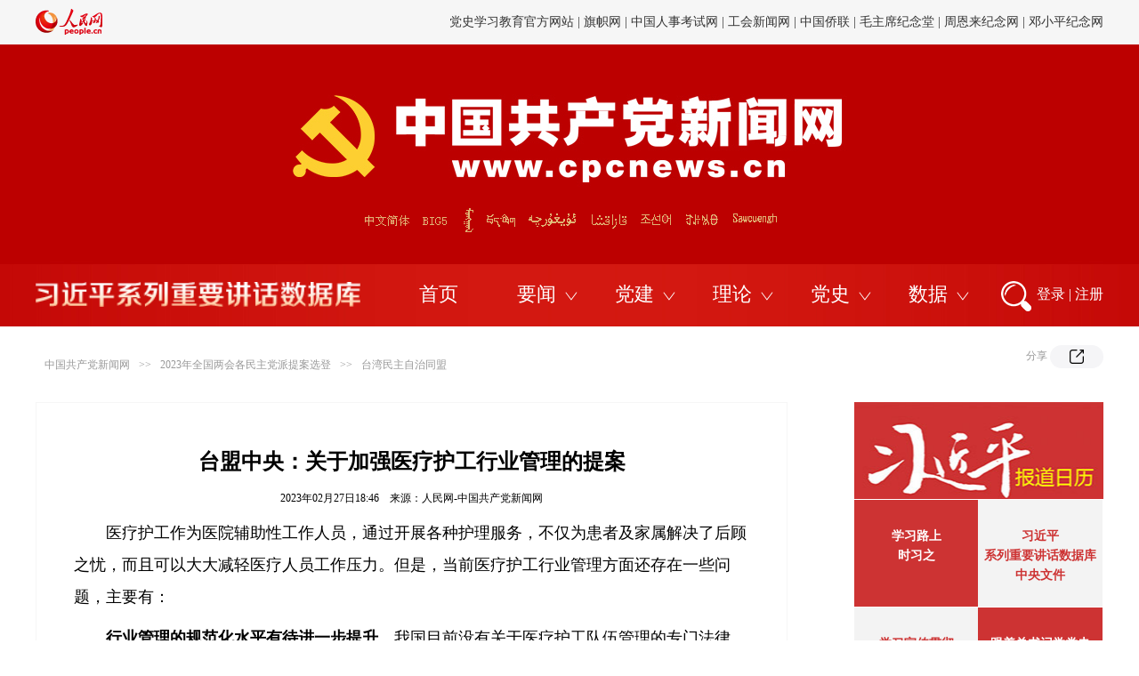

--- FILE ---
content_type: text/html
request_url: http://cpc.people.com.cn/n1/2023/0227/c451287-32632434.html
body_size: 13159
content:
<!DOCTYPE html>
<html>
<head>
<meta http-equiv="content-type" content="text/html;charset=GB2312"/>
<meta http-equiv="Content-Language" content="utf-8" />
<meta content="all" name="robots" />
<title>台盟中央：关于加强医疗护工行业管理的提案--专题报道-中国共产党新闻网</title>
<meta name="renderer" content="webkit">
<meta http-equiv="X-UA-Compatible" content="IE=edge,chrome=1" />
<meta name="keywords" content=",台盟中央：关于加强医疗护工行业管理的提案--专题报道" />
<meta name="description" content="医疗护工作为医院辅助性工作人员，通过开展各种护理服务，不仅为患者及家属解决了后顾之忧，而且可以大大减轻医疗人员工作压力。但是，当前医疗护工行业管理方面还存在一些问题，主要有：行业管理的规范化水平有待进,台盟中央：关于加强医疗护工行业管理的提案--专题报道" />
<meta name="filetype" content="0" />
<meta name="publishedtype" content="1" />
<meta name="pagetype" content="1" />
<meta name="catalogs" content="451287" />
<meta name="contentid" content="32632434" />
<meta name="publishdate" content="2023-02-27" />
<meta name="author" content="104728" />
<meta name="source" content="来源：人民网-中国共产党新闻网" />
<meta name="editor" content="">
<meta name="sourcetype" content="">
    <!-- <link href="http://tools.people.com.cn/libs/swiper/2.0/idangerous.swiper.css" type="text/css" rel="stylesheet"
        media="all" /> -->
<meta name="viewport" content="width=device-width,initial-scale=1.0,minimum-scale=1.0,maximum-scale=1.0">
<script src="http://www.people.com.cn/img/MAIN/2013/08/113555/js_library/jquery-1.7.1.min.js" type="text/javascript"></script>
<script src="http://www.people.com.cn/img/2013people/jquery.rmw.global.js" language="javascript" type="text/javascript" charset="UTF-8"></script>
<script src="http://www.people.com.cn/img/2013people/www.news.js" language="javascript" type="text/javascript" charset="UTF-8"></script>
<!-- <script src="http://tools.people.com.cn/libs/swiper/2.0/idangerous.swiper.min.js" type="text/javascript"></script> -->
<link rel="stylesheet" href="http://www.people.com.cn/img/MAIN/2018/04/118320/css/swiper.min.css">
<link rel="stylesheet" href="http://www.people.com.cn/img/MAIN/2020/12/120684/css/share2020.css" charset="utf-8">
<link rel="stylesheet" href="http://www.people.com.cn/img/MAIN/2020/12/120684/css/banner.css">
<link href="http://www.people.com.cn/img/MAIN/2020/12/120684/css/page.css" type="text/css" rel="stylesheet" media="all" />

<script src="http://www.people.com.cn/img/MAIN/2018/04/118320/js/swiper.min.js"></script>
    <script type="text/javascript">
        /**处理已经登录的用户*/
        function sso_page_login_user(guzzLoginUser) {
            var status = guzzLoginUser.displayName + "，欢迎您";
            $("#loginStatus").html(status);
            $("#txz_dlq").hide();
            $("#txz_dlh").show();
        }
        $("#sso_login_form").bind('submit', function (event) {
            if (!$("#userName").val()) {
                alert("请输入用户名");
                event.preventDefault();
            } else if (!$("#password").val()) {
                alert("请输入密码");
                event.preventDefault();
            }
        });
        $("#sso_login_form_retUrl").bind('change', function (event) {
            if ($(this).val() == 'http://cpc.people.com.cn') {
                $("#sso_login_form").attr("target", "_top");
            } else {
                $("#sso_login_form").attr("target", "_blank");
            }
        });
    </script>
    <script language="JavaScript">
        $(document).ready(function () {
            //新增滚动
            var mySwiperCpc = new Swiper("#topSwiper", {
                mode: 'vertical',
                autoplay: 4000,
                loop: true
            })
        });	
    </script>
    <style type="text/css">
/*bza*/
.show_text p.desc{font-size:18px;color:#4d7caa;font-family:"楷体","KaiTi_GB2312"; line-height:30px;width:80%; margin:20px auto 0 auto;text-align: center;}
.show_text p.FontSize20{font-size:18px;}
.show_text div.bza{font-size:18px;color:#4d7caa;font-family:"楷体","KaiTi_GB2312";border:1px solid #e5e5e5;padding:25px 20px 15px 20px;margin-top:30px;position:relative;display:none;}
.show_text div.bza span{display:block;width:109px;height:24px; position:absolute;top:-14px;left:55px;background:url(/img/2020wbc/imgs/bza.jpg) no-repeat;}
.show_text div.bza p{text-indent:2em;font-size:18px;font-family:"楷体","KaiTi_GB2312";line-height:34px;margin-top:0px;}
@media (min-device-width:320px) and (max-width:689px),(max-device-width:480px){
	.show_text div.bza{padding:5vw 2vw 3vw 2vw;}
	.show_text div.bza span{left:4vw}
	.show_text p.desc{width:100%;}
}
table span {display: inline!important}
  font { font-family: 'Microsoft YaHei'}
  table span {font-family: 'Microsoft YaHei'!important;font-size: 18px!important;line-height: 1.8!important;}
  
   table p {font-size: 18px!important;}
        .top_nav .fr {
            margin-top: 15px;
            height: 30px;
            overflow: hidden;
            max-width: 900px;
        }

        .top_nav .fr .swiper-slide {
            height: 30px;
        }

        @media (max-width: 689px) and (min-device-width: 320px),
        (max-device-width: 480px) {
.bk-90 {display: none; padding-top: 60px;}
            .nav_wb1 {
                display: block;
                background: #cb1c1d;
                height: auto;
                width: 100%;
                line-height: 220%;
                padding: 10px 0;
                font-size: 12px;
                float: none;
                padding: 0 16px 15px 16px;
            }

            .nav_wb1 a {
                color: #fff;
                display: inline-block;
                width: 10.5%;
                padding: 0;
                font-size: 12px;
                text-align: left;
                float: none;
            }

            .nav_wb1 a:nth-child(1) {
                width: 16%;
            }

            .nav_wb1 a:nth-child(2) {
                width: 16%;
            }

            .nav_wb1 a:nth-child(10) {
                width: 16%;
            }

            .nav_wb1 a:nth-child(11) {
                width: 16%;
            }
        }
    </style>
    <style type="text/css">
        .m2t1 {
            margin-top: 1px;
        }
    </style>
    <script type="text/javascript">
<!--
            (function () {
                if (!
                    /*@cc_on!@*/
                    0) return;
                var e = "abbr, article, aside, audio, canvas, datalist, details, dialog, eventsource, figure, footer, header, hgroup, mark, menu, meter, nav, output, progress, section, time, video".split(', ');
                var i = e.length;
                while (i--) {
                    document.createElement(e[i])
                }
            })()
        -->
    </script>
    <!-- 微信分享 -->
    <script src="http://www.people.com.cn/img/2016wb/jweixin-1.0.0.js" type="text/javascript"></script>
    <script type="text/javascript">
	var str = "中国共产党新闻网";
        var str1 = "台盟中央：关于加强医疗护工行业管理的提案";
        str = str.replace(/&nbsp;/g, " ")
        str = str.replace(/&quot;/g, '"')
        str = str.replace(/<br>/g, "")
        str1 = str1.replace(/&nbsp;/g, " ")
        str1 = str1.replace(/&quot;/g, '"')
        str1 = str1.replace(/<br>/g, "")

        var wxData = {
            "imgUrl": 'http://www.people.com.cn/img/MAIN/2016/06/116511/images/weixin.jpg',
            "link": location.href,
            "desc": "",
            "title": "" + str1 + ""
        };
    </script>
    <script src="http://www.people.com.cn/img/2016wb//WeiXinDatatit2020.js" type="text/javascript"></script>
    <script type="text/javascript">
        $(document).ready(function () {
            var a = $(".text_img").html();
            var b = $(".sou1").html();
            var c = $("#jtitle").html();
            var d = $("#ftitle").html();
            if (a == null || a.length == 0) {
                $(".text_img").css('display', 'none')
            }
            if (b == null || b.length == 0) {
                $(".sou1").css('display', 'none')
            }
            if (c == null || c.length == 0) {
                $("#jtitle").css('display', 'none')
            }
            if (d == null || d.length == 0) {
                $("#ftitle").css('display', 'none')
            }
        });
    </script>
    <link href="/img/MAIN/2019/07/119450/page2019.css" type="text/css" rel="stylesheet" media="all" />
  <style>

.bk-90 {padding-top: 60px; }

.swiper-slide {text-align: right; font-size: 14px;}
.list1-wrap li a:hover {
    text-decoration: none;
  }

  .bk-open-list-wrap .list-open li a:hover {
   text-decoration: none;
  }


.swiper-container1 .swiper-slide a {color: #333333;}
.swiper-container1 .swiper-slide a:hover { text-decoration: none;}

.list1-wrap li.item-img {
    padding-top: 21px;
}

</style>

 <!-- 通用头部样式修改 -->
 <style>

/*20220804 通用头部样式修改*/
.bk-banner {
    background-image: url(/NMediaFile/2022/1028/MAIN202210281024069231186321456.jpg);
}

.bk-open-list-wrap .list-open li {
    
    margin-right: 46px;
    cursor: pointer;
}

/*20220804*/

.bk-banner .links-wrap a {
  position: absolute;
  z-index: 1;
  top: 0;
  height: 37px;
margin-left: 58px;}

.bk-banner .links-wrap .link-cpc {
  left: 0px;
  width: 65px;
}

.bk-banner .links-wrap .link-big5 {
  left: 70px;
  width: 40px;
}

.bk-banner .links-wrap .link-mongo {
  left: 119px;
  width: 18px;
}

.bk-banner .links-wrap .lin-tibet {
  left: 144px;
  width: 44px;
}

.bk-banner .links-wrap .lin-uyghur {
  left: 189px;
  width: 70px;
}

.bk-banner .links-wrap .link-kazakh {
  left: 261px;
  width: 53px;
}

.bk-banner .links-wrap .link-korean {
  left: 316px;
  width: 48px;
}

.bk-banner .links-wrap .link-yi {
  left: 367px;
  width: 44px;
}

.bk-banner .links-wrap .link-sawcuengh {
  left: 418px;
  width: 64px;
}


div.page {
  height: 87px;
}

.list1-wrap li:nth-child(2):after {
  display: none;
}


body.wenbenceng1 .list1-wrap li.item-img {
  padding-top: 7px;
}


body.wuyouce .list1-wrap li.item-img {
  padding-top: 21px;
}


.bk-big-title {text-align: center;} 

.list1-wrap li {
    font-family: "Microsoft YaHei";

}
.list1-wrap {
   
  
    
}

.list1-wrap li:last-child {
  margin-right: 0;
}


.list1-wrap li:first-child:after {
   display: none;
}


.ph-wrap {
   display: none;
   width: 1200px;
    margin: 0 auto;
    text-align: center;
     margin-bottom: 20px;
}

.ph-wrap .bd-link1 {
  margin-right: 0px;
vertical-align: top;
}

.ph-wrap .bd-link2 {

 vertical-align: top;
}

.bk-banner {



}
.bk-banner .links-wrap {
  position: relative;
  width: 540px;
  height: 72px;
  margin: 0 auto;
  margin-top: 174px;
  font-size: 0;
  overflow: hidden;
}

.c1 .right p { width: auto; }

.swiper-slide { float: left;}

.bk-banner .links-wrap {width: 486px;}
.bk-banner .links-wrap {
    transform: translate(62px, 0);


}

.bk-banner .links-wrap {
    transform: translate(49px, 0);
    padding-left: 61px;
    width: 695px;
    background: #bc0000;
}

.p2j_con02 .fr { width: 280px; }
.p3CalendarTop {
    width: 280px;
    height: 109px;
   
}

/* 非首页的移动端样式加上 .not-for-home-page */

@media (max-width: 689px) and (min-device-width: 320px), (max-device-width: 480px)
	   { 
.not-for-home-page  .show_text p img,
.not-for-home-page .show_text table img {
        width: 90%;
        height: auto;
        width: 100%!important;
        height: auto!important;
    }


.not-for-home-page .bk-banner {

   background: url(/NMediaFile/2022/1028/MAIN202210281104122279979845794.png) center 4vw/72vw auto no-repeat #bc0000;
}
.not-for-home-page  .bk-banner .links-wrap {
    
        margin-top: 20vw;
    transform: translate(-9vw, 0) scale(.9);
    width: 106vw;
    height: 10vw;
    margin-bottom: 1vw;
}



.not-for-home-page .list1-wrap-outer { 

display: none;

}

.not-for-home-page .img-waiwen {
    width: 100%;
   height: auto;
}



.not-for-home-page .bk-banner .links-wrap a {
    top: 0vw;
    height: 8.4vw;
}

.not-for-home-page .bk-banner .links-wrap .link-cpc {
    left: 0vw;
    width: 12vw;
}

.not-for-home-page .bk-banner .links-wrap .link-big5 {
    left: 13vw;
    width: 7vw;
}

.not-for-home-page .bk-banner .links-wrap .link-mongo {
    left: 21vw;
    width: 5vw;
}

.not-for-home-page .bk-banner .links-wrap .lin-tibet {
    left: 26.5vw;
    width: 8vw;
}

.not-for-home-page .bk-banner .links-wrap .lin-uyghur {
    left: 35vw;
    width: 12vw;
}

.not-for-home-page .bk-banner .links-wrap .link-kazakh {
    left: 48vw;
    width: 10vw;
}

.not-for-home-page .bk-banner .links-wrap .link-korean {
    left: 59vw;
    width: 8vw;
}

.not-for-home-page  .bk-banner .links-wrap .link-yi {
    left: 68vw;
    width: 8vw;
}


.not-for-home-page .bk-banner .links-wrap .link-sawcuengh {
    left: 77vw;
    width: 13vw;
}

.not-for-home-page .ph-wrap {
    display: block;
    font-size: 0;
    
     width: 100%;
}

.not-for-home-page .ph-wrap .bd-link1{
   width:  46%;
}
.not-for-home-page .ph-wrap .bd-link2{
   width:  29%;
}

.not-for-home-page .bk-banner {
 height: 56vw;
}



}


@media (max-width: 589px) and (min-device-width: 0px), (max-device-width: 580px) {


}

</style>



 <!--[if lte IE 10 ]> 
　　   <link rel="stylesheet" href="/img/MAIN/2020/12/120674/css/ie.css" charset="utf-8">
  <![endif]-->
</head>

<body  class="not-for-home-page wenbenceng1">
    <!--top-->

    <!-- 头部改变 -->
    <div class="p_login" id="p_login" style="display: none;font-size: 12px;">
            <div id="txz_dlq">
              <p style="color: #333;">登录人民网通行证 &nbsp;&nbsp;&nbsp;<a
                  href="http://sso.people.com.cn/u/reg?appCode=ENw9NE44" class="red">立即注册</a></p>
              <form name="loginForm" data-sso="loginForm" onssologin="loginSuccess()" onssoerror="alert(msg)">
                <p><input autocomplete="off" type="text" value="请输入用户名" onfocus="this.value='';this.style.color='#000';"
                    onblur="if(!value){value=defaultValue;this.style.color='#d0d0d0';}" name="username"
                    data-suggest="off"></p>
                <p><input autocomplete="off" type="password" value="" name="password"></p><span style="display:none;"><input
                    type="checkbox" name="remember" checked="checked" value="1"><label
                    for="rememberMe">记住登录状态</label></span>
                <p style="color: #333;"><a href="http://sso.people.com.cn/u/findpwd/user">忘记密码？</a></p>
                <p class="tc"><input type="submit" name="" value="登录" class="people_button_sub"></p>
                
                <p class="tc" style="display: none;"><a href="http://sso.people.com.cn/logincm"><img
                      src="http://www.people.com.cn/img/2016people/images/shoujidenglu.jpg" alt=""></a></p>
              </form>
            </div>
          </div>

           <!-- 头部链接轮播切换 -->
    <div class="bk bk-header g-oh">
            <div class="w1200">
              <div class="g-fl logo-wrap">
                <a href="http://people.com.cn" target="_blank" title="人民网官网">
                  <img src="/img/MAIN/2020/12/120674/images/logo.png">
                </a>
              </div>
              
              <!-- 顶部链接文字 -->
              <div class="g-fr swiper-header-outer">
          <div class="swiper-container swiper-container1">
            <div class="swiper-wrapper"><div class="swiper-slide">
<a href="http://chuxin.people.cn/GB/index.html" target="_blank">"不忘初心、牢记使命"官网</a> | <a href="http://www.dswxyjy.org.cn/" target="_blank">中共中央党史和文献研究院</a> | <a href="http://www.zgdsw.org.cn/" target="_blank"><a href="http://www.dswxyjy.org.cn/" target="_blank">中国共产党历史和文献网</a> | <a href="http://www.12380.gov.cn/" target="_blank">中组部12380举报网</a> | <a href="http://www.nopss.gov.cn//" target="_blank">全国社科工作办</a></div><div class="swiper-slide"> <a
            href="http://dangshi.people.cn/" target="_blank">党史学习教育官方网站 </a> | <a href="http://www.qizhiwang.org.cn/GB/index.html" target="_blank">旗帜网</a> | <a href="http://www.cpta.com.cn/" target="_blank">中国人事考试网</a> | <a href="http://acftu.people.com.cn/" target="_blank">工会新闻网</a> | <a href="http://www.chinaql.org/" target="_blank">中国侨联</a> | <a href="http://cpc.people.com.cn/GB/69112/113427/index.html" target="_blank">毛主席纪念堂</a> | <a href="http://zhouenlai.people.cn/" target="_blank">周恩来纪念网</a> | <a href="http://www.dengxiaopingnet.com/" target="_blank">邓小平纪念网</a>
  </div></div>
          </div>
        </div>
      
            </div>
          </div>
      
          <!-- 题图和链接 -->
          <div class="bk bk-banner nav-sest" style="margin-bottom: 0;">
            <!-- 外文定位链接 -->
             <div class="links-wrap">
         <img src="/img/MAIN/2019/06/119411/static/images/language.png"  class="img-waiwen">
        <a class="link-cpc" href="http://cpc.people.com.cn/" target="_blank"></a>
        <a class="link-big5" href="http://cpc.people.com.cn/BIG5/" target="_blank"></a>
        <a class="link-mongo" href="http://mongol.people.com.cn/" target="_blank"></a>
        <a class="lin-tibet" href="http://tibet.people.com.cn/" target="_blank"></a>
        <a class="lin-uyghur" href="http://uyghur.people.com.cn/" target="_blank"></a>
        <a class="link-kazakh" href="http://kazakh.people.com.cn/" target="_blank"></a>
        <a class="link-korean" href="http://korean.people.com.cn/" target="_blank"></a>
        <a class="link-yi" href="http://yi.people.com.cn/" target="_blank"></a>
        <a class="link-sawcuengh" href="http://sawcuengh.people.com.cn/" target="_blank"></a>
      </div>

 <!-- 党史教育官网   2021.0325新增   -->
<div class="ph-wrap">

 <a href="http://jhsjk.people.cn/" target="_blank">
    <img class="bd-link1" src="/NMediaFile/2021/0325/MAIN202103251051254625287690373.png">
</a>


</div>

<!-- 移动端专用导航链接 -->
<style>
 .nav-list-for-mobile { display: none;}
.not-for-home-page  .nav-list-for-mobile {width: 90vw;margin: 0 auto;overflow: hidden;}
.not-for-home-page  .nav-list-for-mobile li { float:left; width: 16.66%;height: 6vw;text-align: center; }
.not-for-home-page  .nav-list-for-mobile li  a{ color: #fff; font-size: 3vw; font-family: SimHei; opacity: .9;}
@media (max-width: 689px) and (min-device-width: 320px), (max-device-width: 480px) {

.not-for-home-page  .nav-list-for-mobile {display: block;}
}

</style>
<ul class="nav-list-for-mobile">         <li><a href="http://cpc.people.com.cn/GB/64093/64094/index.html" target="_blank">高层动态</a></li>
<li><a href="http://renshi.people.com.cn/" target="_blank">人事</a></li>
<li><a href="http://theory.people.com.cn/" target="_blank">理论</a></li>
           <li><a href="http://dangjian.people.com.cn/" target="_blank">党建</a></li>
          <li><a href="http://cpc.people.com.cn/GB/164113/index.html" target="_blank">独家</a></li>
<li><a href="http://cpc.people.com.cn/GB/87228/index.html" target="_blank">滚动</a></li>
         

        

<li><a href="http://cpc.people.com.cn/GB/67481/431391/index.html" target="_blank">中央文件</a></li>
 <li><a href="http://fanfu.people.com.cn/" target="_blank">反腐</a></li>
          
          <li><a href="http://dangshi.people.com.cn/" target="_blank">党史</a></li>
          <li><a href="http://cpc.people.com.cn/GB/64093/64387/index.html" target="_blank">综合</a></li>
          
          <li><a href="http://cpc.people.com.cn/shipin/" target="_blank">视频</a></li>
          
          <li><a href="http://search.people.cn/getNewsResult/?channel=cpc&x=10&y=11&keyword=%25D6%25D0%25B9%25FA%25B9%25B2%25B2%25FA%25B5%25B3%25D0%25C2%25CE%25C5%25CD%25F8" target="_blank">搜索</a></li></ul>

            <div class="w1200 g-oh list1-wrap-outer provide-data1">
              <div class="list1-wrap">
                <ul class="list-nav1">
                    <!-- 导航n个 -->
                    <li>
              <a href="http://jhsjk.people.cn/" target="_blank"><img class="icon-nav1" src="/img/MAIN/2020/12/120674/images/xishujuku.png" alt="习数据库">
</a>
            </li>         
 <li>
              <a href="http://cpc.people.com.cn" target="_blank">首页</a>
            </li>
            <li> <a href="http://cpc.people.com.cn/GB/87228/index.html" target="_blank">要闻</a> 
              </li>
            <li><a href="http://dangjian.people.com.cn/" target="_blank">党建</a> 
            </li>
            <li><a href="http://theory.people.com.cn/" target="_blank">理论</a>
             </li>
            <li><a href="http://dangshi.people.com.cn/" target="_blank">党史</a></li>
            <li><a target="_blank">数据</a></li>
                </ul>
              </div>
              <div class="search-login-wrap">
                <a href="http://search.people.cn/getNewsResult/?channel=cpc&amp;x=10&amp;y=11&amp;keyword=中国共产党新闻网" target="_blank"><img class="search1" src="http://cpc.people.com.cn/img/MAIN/2020/12/120674/images/sousuo.png" alt=""></a>
          <a class="btn-login1" href="https://sso.people.com.cn/login?fromUrl=http://people.com.cn" target="_blank">登录</a>
          <a class="btn-line" href="javascript:;">|</a>
          <a class="btn-regis1" href="https://sso.people.com.cn/u/reg?appCode=ENw9NE44" target="_blank">注册</a>
                
                <script>
                  $(function () {
                    
      
                  })
                </script>
              </div>
            </div>
          </div>
      
          <!-- 导航展开列表 N个 -->
          <!-- 展开列表，需要动态生成，或者组合成多个 -->
    <div class="bk bk-open-list-wrap provide-data2" style="margin-bottom: 0;">
      <div class="all-open-list"><!-- 1个导航的展开链接 -->
        <ul class="list-open w1200">
          <li><a href="http://jhsjk.people.cn/result" target="_blank">原文</a></li>
          <li><a href="http://jhsjk.people.cn/result?form=706&else=501" target="_blank">讲话</a></li>
          <li><a href="http://jhsjk.people.cn/result?form=701&else=501" target="_blank">会议</a></li>
          <li><a href="http://jhsjk.people.cn/result?form=702&else=501" target="_blank">活动</a></li>
          <li><a href="http://jhsjk.people.cn/result?form=703&else=501" target="_blank">考察</a></li>
          <li><a href="http://jhsjk.people.cn/result?form=704&else=501" target="_blank">会见</a></li>
          <li><a href="http://jhsjk.people.cn/result?form=705&else=501" target="_blank">出访</a></li>
          <li><a href="http://jhsjk.people.cn/result?form=707&else=501" target="_blank">函电</a></li>
        </ul><!-- 1个导航的展开链接 -->
        <ul class="list-open w1200">
          <li><a href="http://cpc.people.com.cn/GB/64093/64094/index.html" target="_blank">高层动态</a></li>
          <li><a href="http://cpc.people.com.cn/GB/67481/431391/index.html" target="_blank">中央文件</a></li>
          <li><a href="http://renshi.people.com.cn/" target="_blank">人事任免</a></li>
          <li><a href="http://fanfu.people.com.cn/" target="_blank">反腐倡廉</a></li>
          <li><a href="http://cpc.people.com.cn/GB/64093/64387/index.html" target="_blank">综合报道</a></li>
<li><a href="http://cpc.people.com.cn/shipin/" target="_blank">视频报道</a></li>
<li><a href="http://cpc.people.com.cn/GB/164113/index.html" target="_blank">独家稿件</a></li>
<li><a href="http://cpc.people.com.cn/GB/67481/" target="_blank">专题专栏</a></li>
        </ul><!-- 1个导航的展开链接 -->
        <ul class="list-open w1200">
          <li><a href="http://dangjian.people.com.cn/GB/394443/index.html" target="_blank">党建要闻</a></li>

          <li><a href="http://dangjian.people.com.cn/GB/132289/index.html" target="_blank">党建论坛</a></li>
          <li><a href="http://dangjian.people.com.cn/GB/78694/index.html" target="_blank">先锋人物</a></li>
          
<li><a href="http://dangjian.people.com.cn/GB/136058/441888/index.html" target="_blank">创新案例</a></li>
          <li><a href="http://dangjian.people.com.cn/GB/437264/index.html" target="_blank">基层党建</a></li>
         
          
        </ul><!-- 1个导航的展开链接 -->
 <ul class="list-open w1200">
 <li><a href="http://theory.people.com.cn/GB/245417/index.html" target="_blank">人民日报理论版</a></li>
 
<li><a href="http://theory.people.com.cn/GB/164319/index.html" target="_blank">文选</a></li>
 <li><a href="http://theory.people.com.cn/GB/409499/index.html" target="_blank">评论</a></li>
 <li><a href="http://theory.people.com.cn/GB/68294/427900/index.html" target="_blank">图书</a></li>
 <li><a href="http://theory.people.com.cn/GB/434335/index.html" target="_blank">言之有理</a></li>
 <li><a href="http://theory.people.com.cn/GB/148980/index.html" target="_blank">独家</a></li>
 </ul><!-- 1个导航的展开链接 -->
        <ul class="list-open w1200">
          <li><a href="http://cpc.people.com.cn/GB/443712/443829/index.html" target="_blank">人物长廊</a></li>
          <li><a href="http://cpc.people.com.cn/GB/443712/443830/index.html" target="_blank">纪念回忆</a></li>
          <a href="http://dangshi.people.com.cn/GB/138889/index.html" target="_blank">红色访谈录</a></li>
          <li><a href="http://dangshi.people.com.cn/GB/151935/434349/index.html" target="_blank">党史微课</a></li>
          <li><a href="http://dangshi.people.com.cn/GB/151935/429826/" target="_blank">国史讲堂</a></li>
          <li><a href="http://dangshi.people.com.cn/GB/146570/index.html" target="_blank">群书博览</a></li>
          
        </ul><!-- 1个导航的展开链接 -->
        <ul class="list-open w1200">
<li><a href="http://cpc.people.com.cn/GB/67481/444924/index.html" target="_blank">跟着总书记学党史数据库</a></li>
          <li><a href="http://cpc.people.com.cn/GB/64162/394696/index.html" target="_blank">中国政要资料库</a></li>
          <li><a href="http://djsjk.people.cn/" target="_blank">党建数据库</a></li>
          <li><a href="http://dangshi.people.com.cn/GB/234123/index.html" target="_blank">党史资料库</a></li></li>
          <li><a href="http://dangjian.people.com.cn/GB/136058/427510/index.html" target="_blank">党务书库</a></li>
          <li><a href="http://dangjian.people.com.cn/GB/136058/426637/index.html" target="_blank">图解库</a></li>
 <li><a href="http://cpc.people.com.cn/n1/2021/0115/c64162-32000419.html" target="_blank">报刊导航</a></li>
 
          
         
        </ul></div>
    </div>
    <script>
        - function () {
          // 拷贝下拉到上面的代码中
          $('.need-data1').html($('.provide-data1').html())
          $('.need-data2').html($('.provide-data2').html())
        }();
    </script>

          <script>
                - function () {
    
                    // header中的轮播文字
                    var swiper1 = new Swiper(".swiper-container1", {
                        direction: 'vertical',
                        autoplay: true,
                        loop: true,
                        speed: 600
                    })
    
                    // 鼠标悬停禁止轮播
                    $('.swiper-container1').mouseenter(function () {
                        swiper1.autoplay.stop()
                    }).mouseleave(function () {
                        swiper1.autoplay.start()
                    })
    
                    // 导航下拉中，出现图片类型的，添加 item-img类
                    $('.list-nav1 img').closest('li').addClass('item-img')
    
                    var initNavEvent = function (index) {
                        // 导航切换
                        var $allOpenList = index === 0 ? $('.all-open-list').first().find('ul') : $('.all-open-list').last().find('ul')
                        var $bkOpenList = index === 0 ? $('.bk-open-list-wrap').first() : $('.bk-open-list-wrap').last()
                        var $listNav1Items = index === 0 ? $('.list-nav1').first().find('li') : $('.list-nav1').last().find('li')
                        var indexNav1 = 0
    
                        $listNav1Items.mouseenter(function () {
                            indexNav1 = $(this).index()
  /* 2021.0325新增  */
           if (!indexNav1 || indexNav1 === 1 ) {

             return;
          }

          indexNav1 = indexNav1 - 1

                            $(this).addClass('active').siblings().removeClass('active')
                            $allOpenList.eq(indexNav1).show().siblings().hide()
                            $allOpenList.eq(indexNav1).show().siblings().hide()
                            // 有2行展开的列表
                            var $_thisItem = $(this)
                            if ($_thisItem.hasClass('lines2')) {
                                $bkOpenList.css({
                                    height: '140px'
                                })
                            } else if ($_thisItem.hasClass('lines3')) {
                                $bkOpenList.css({
                                    height: '210px'
                                })
                            } else {
                                $bkOpenList.css({
                                    height: '70px'
                                })
                            }
    
                        }).mouseleave(function () {
                            $bkOpenList.css({
                                height: 0
                            })
                            $(this).removeClass('active')
                        })
    
                        $bkOpenList.mouseenter(function () {
                            $listNav1Items.eq(indexNav1).addClass('active').siblings().removeClass('active')
                            // 有2行展开的列表
                            var $_thisItem = $listNav1Items.eq(indexNav1)
                            if ($_thisItem.hasClass('lines2')) {
                                $bkOpenList.css({
                                    height: '140px'
                                })
                            } else if ($_thisItem.hasClass('lines3')) {
                                $bkOpenList.css({
                                    height: '210px'
                                })
                            } else {
                                $bkOpenList.css({
                                    height: '70px'
                                })
                            }
                        }).mouseleave(function () {
                            $bkOpenList.css({
                                height: 0
                            })
                            $listNav1Items.removeClass('active')
                        })
                    }
    
                    initNavEvent(0)
                    initNavEvent(1)
                }();
        </script>


    
    <!--top end-->
    <!-- 广告图继承自党网首页过来  原来是 {248219}， 模板从2020党网首页改版中来 -->
    
   <!-- 90广告图 主控给 二级和文本层-->
     
    <!--con-->
    <div class="path g-w1200 clearfix gray">
        <div class="fl" style="line-height:44px;"><a href="http://cpc.people.com.cn/" class="clink">中国共产党新闻网</a>&gt;&gt;<a href="http://cpc.people.com.cn/GB/67481/451279/" class="clink">2023年全国两会各民主党派提案选登</a>&gt;&gt;<a href="http://cpc.people.com.cn/GB/67481/451279/451287/" class="clink">台湾民主自治同盟</a></div>
        <div class="fr">
            <!-- 新增 -->
            <em class="btn-share-text-layer section-common-share-wrap">
                    分享
                     <i class="btn_share_common">
                         <img src="/img/MAIN/2020/12/120684/images/share.png" alt="" style="">
                        </i> 
                </em>
        </div>
    </div>
    <div class="p2j_con03 clearfix g-w1200">
        <div class="text_con text_con01">
            <div class="text_c">
                <h3 id="jtitle"></h3>
                <h1>台盟中央：关于加强医疗护工行业管理的提案</h1>
                <h2 id="ftitle"></h2>
                <p class="sou1"></p>
                <p class="sou">2023年02月27日18:46&nbsp;&nbsp;&nbsp;&nbsp;来源：<a href="http://cpc.people.com.cn/" target="_blank">人民网-中国共产党新闻网</a></p>
                <!--结束提示-->
                <!--正文图-->
                <div class="text_img"></div>
                <!--结束正文图-->
                <div class="show_text">
					<div class="bza"><span></span><p></p></div>
                    <p style="text-indent: 2em;">
	医疗护工作为医院辅助性工作人员，通过开展各种护理服务，不仅为患者及家属解决了后顾之忧，而且可以大大减轻医疗人员工作压力。但是，当前医疗护工行业管理方面还存在一些问题，主要有：</p>
<p style="text-indent: 2em;">
	<strong>行业管理的规范化水平有待进一步提升。</strong>我国目前没有关于医疗护工队伍管理的专门法律。同时，医疗护工行业发展模式多样，有的医院将护工管理直接外包家政公司，有的由中介公司对接病人及家属，由中介公司安排护工；有的护工直接以个人身份在医院从事护理，这些都在一定程度上增加了行业监管的难度。</p>
<p style="text-indent: 2em;">
	<strong>医疗护工的专业化水平有待进一步提升。</strong>由于缺乏相关专业培训，护理人员素质参差不齐。目前，医疗护理人员绝大多数来自经济水平相对落后的偏远地区，他们受教育程度普遍偏低，年龄多在40至60岁，大部分在没有经过专业培训情况下直接从事护理工作。一些护理人员我行我素，不遵守医院规章制度，在照顾病人方面没有规矩。不少护工一人多岗，照顾病人难以达到理想效果。</p>
<p style="text-indent: 2em;">
	<strong>医疗护工权益保障水平有待进一步提升。</strong>很多医疗护工没有签订正式劳务合同，其养老、医疗、工伤等社会保险待遇难以享受。</p>
<p style="text-indent: 2em;">
	为此建议：</p>
<p style="text-indent: 2em;">
	<strong>一是完善法律法规，促进行业规范发展。</strong>建议国家有关部门进一步加强医疗护工队伍专门法律法规立法研究，特别是针对医疗护工行业管理，明确医院、中介公司、护理人员、被服务对象的责任、权利及义务。建议进一步完善医疗护工行业监管机制，探索在有条件的医院，特别是护工数量较多的大型综合医院，设立护工管理的专门部门或管理人员，对接家政、中介公司、护工个体，结合医院的具体情况制定管理制度和考核细则。充分发挥行业协会作用，制订并健全行业管理制度和服务标准，提高行业自我发展水平。</p>
<p style="text-indent: 2em;">
	<strong>二是完善医疗护工执业规范和技能培训，提高专业化水平。</strong>建议国家有关部门进一步完善医疗护工执业标准体系，分工种、分病种细化基本执业规范。开展医疗护工服务项目、服务费用等调研，明确人员工作范围，提供收费指导标准，促进医疗护工行业公平竞争、合理收费。建立健全行业监管部门牵头、医疗机构实施、行业协会参与的医疗护工培训体系，探索实施医疗护工继续教育制度，不断提高医疗护工专业技能，推进行业专业化建设。</p>
<p style="text-indent: 2em;">
	<strong>三是完善医疗护工群体权益保障。</strong>建议进一步加强对劳务派遣机构、家政服务机构等中介机构医疗护工业务的监督检查，及时受理举报投诉，督促相关单位为护理人员办理好养老、医疗、失业、工伤等保险。运用信息化、大数据等手段，指导行业协会或医疗机构相关部门开展医疗护工服务质量评价，将患者及其家属的满意度、医疗护工执业专业能力等作为重要指标，规范结果公开公示、考核评价结果运用，奖励优秀医疗护工，多措并举完善医疗护工群体权益保障。</p>

                </div>
                <div class="edit">(责编：王珂园、秦华)</div>
                <!--推荐阅读 -->
                <div id="rwb_tjyd">
                    
                </div>
                <!--推荐阅读 end-->
                <div class="clearfix text_like">
                    <table width="94%" border="0" cellspacing="4" cellpadding="0"><tr><td class="title01">相关专题</td></tr><tr><td class="list_01">· <a href="/GB/67481/index.html">专题报道</a><br>· <a href="/GB/67481/451279/451288/452468/index.html">科技·卫生</a></td></tr></table>
                </div>
                <div class="clearfix box_cai">
                    
                </div>
                
            </div>
            <!--结束正文-->

        </div>
        <div class="fr">
            <div class="p3Calendar">
                <div class="p3CalendarTop">
                    <a href="http://cpc.people.com.cn/GB/64192/105996/390438/index.html"></a>
                </div>
                <div class="p3CalendarM c1">
                    <div class="left">
                        <b><p><a href="http://cpc.people.com.cn/xuexi/" target="_blank">学习路上</a></p></b>
<b><p><a href="http://cpc.people.com.cn/xuexi/GB/433640/index.html" target="_blank">时习之</a></p></b>
                    </div>
                    <div class="right">
                        <b><p><a href="http://jhsjk.people.cn" target="_blank">习近平<br>系列重要讲话数据库</a></p></b><b><p><a href="http://cpc.people.com.cn/GB/67481/431391/index.html" target="_blank">中央文件</a></p></b>
                    </div>
                </div>
                <div class="p3CalendarM c2">
                    <div class="left">
                        <p><b><p><a href="http://cpc.people.com.cn/GB/67481/448544/index.html" target="_blank">学习宣传贯彻<br>党的二十大精神</a></p></b>         </p>
                    </div>
                    <div class="right">
                        <b><p><a href="http://cpc.people.com.cn/GB/67481/444924/index.html" target="_blank">跟着总书记学党史<br>数据库</a></p></b>
                    </div>
                </div>
                <div class="p3CalendarM c1">
                    <div class="left">
                        <p><b><p><a href="http://dangjian.people.com.cn/GB/136058/431693/index.html" target="_blank">中央和国家机关<br>创建模范机关</a></p></b></p>
                    </div>
                    <div class="right">
                        <b><p><a href="http://theory.people.com.cn/GB/434335/index.html" target="_blank">言之有理</a></p></b><b><p><a href="http://theory.people.com.cn/GB/164319/index.html" target="_blank">学习文选</a></p></b>
                    </div>
                </div>
            </div>           
              <div class="clearfix ol_bg" style="margin-top:-20px; text-align:center; padding-bottom:10px;"><img src="/NMediaFile/2023/0203/MAIN202302031026015849715809727.jpg" class="" width="220" height="220" alt="扫码参与2023年两会调查"/><p>扫码参与2023年两会调查</p>
<img src="/NMediaFile/2021/0105/MAIN202101051747504229755732434.jpg" class="" width="220" height="220" alt="微信“扫一扫”添加“学习大国”"/><p>微信“扫一扫”添加“学习大国”</p>
</div>
        </div>
    </div>
    <!--con end-->
    <!--copyright-->
    <footer class="clearfix">
<p><a href="http://www.people.com.cn/GB/1018/22259/index.html" target="_blank">人民日报社概况</a>
<span class="xian">|</span>
<a href="http://www.people.com.cn/GB/50142/420117/index.html" target="_blank">关于人民网</a>
<span class="xian">|</span>
<a href="http://hr.peopledaily.com.cn/" target="_blank">报社招聘</a>
<span class="xian">|</span>
<a href="http://job.people.com.cn/" target="_blank">招聘英才</a>
<span class="xian">|</span>
<a href="http://www.people.com.cn/GB/208743/403202/index.html" target="_blank">广告服务</a>
<span class="xian">|</span>
<a href="http://www.people.com.cn/GB/208743/403202/403212/index.html" target="_blank">合作加盟</a>
<span class="xian">|</span>
<a href="http://gonggao.people.com.cn/" target="_blank">供稿服务</a>
<span class="xian">|</span>
<a href="http://data.people.com.cn/" target="_blank">数据服务</a>
<span class="xian">|</span>
<a href="http://www.people.com.cn/n/2013/1227/c373005-23961344.html" target="_blank">网站声明</a>
<span class="xian">|</span>
<a href="http://www.people.com.cn/n1/2019/0308/c420117-30965009.html" target="_blank">网站律师</a>
<span class="xian">|</span>
<a href="http://sso.people.com.cn/resource/html/userInforPro.html" target="_blank">信息保护</a>
<span class="xian">|</span>
<a href="http://kf.people.com.cn/" target="_blank">联系我们</a></p>
<p>人民日报违法和不良信息举报电话：010-65363263&nbsp;&nbsp;&nbsp;&nbsp;举报邮箱：<a href="mailto:jubao@people.cn" target="_blank">jubao@people.cn</a></p>
<p>人民网服务邮箱：<a href="mailto:kf@people.cn" target="_blank">kf@people.cn</a>&nbsp;&nbsp;&nbsp;&nbsp;违法和不良信息举报电话：010-65363636&nbsp;&nbsp;&nbsp;&nbsp;举报邮箱：<a href="mailto:rmwjubao@people.cn" target="_blank">rmwjubao@people.cn</a></p>
<p><a href="http://www.people.com.cn/img/2014xuke/2018hlwxw.html" target="_blank">互联网新闻信息服务许可证10120170001</a>&nbsp;&nbsp;|&nbsp;&nbsp;<a href="http://www.people.com.cn/img/2014xuke/2018zzdxxkz.html" target="_blank">增值电信业务经营许可证B1-20060139</a>&nbsp;&nbsp;|&nbsp;&nbsp;<a href="http://www.people.com.cn/img/2019peopleindex/html/gbds2019.html" target="_blank">广播电视节目制作经营许可证（广媒）字第172号</a></p>
<p><a href="http://www.people.com.cn/img/2011zzzs/2018xxwlcb.htm" target="_blank">信息网络传播视听节目许可证0104065</a>&nbsp;|&nbsp;<a href="http://www.people.com.cn/img/2014xuke/2018wlwh.html" target="_blank">网络文化经营许可证 京网文[2020]5494-1075号</a>&nbsp;|&nbsp;<a href="http://www.people.com.cn/img/2014xuke/2018wlcb.html" target="_blank">网络出版服务许可证（京）字121号</a>&nbsp;|&nbsp;<a href="http://www.people.com.cn/img/2014xuke/2018icp.html" target="_blank">京ICP证000006号</a>|&nbsp;<a href="http://www.beian.gov.cn/portal/registerSystemInfo?recordcode=11000002000008" target="_blank">京公网安备11000002000008号</a></p>
<p class="mt30">人 民 网 版 权 所 有 ，未 经 书 面 授 权 禁 止 使 用<br />Copyright &copy; 1997-2023 by www.people.com.cn. all rights reserved</p>
<p class="mt30">
<a href="http://www.piyao.org.cn/" target="_blank"><img src="/img/2020peopleindex/img/copy_py2.png" width="175" alt=""></a>
<a href="http://www.people.com.cn/img/2014xuke/2018icp.html" target="_blank"><img src="/img/2020peopleindex/img/copy_icon1.png" style="margin-left:15px" alt=""></a>
<a href="https://ss.knet.cn/verifyseal.dll?sn=e12050911010020686307708&ct=df&a=1&pa=980951" target="_blank"><img src="/img/2020peopleindex/img/copy_icon2.png" style="margin-left:15px" alt=""></a>
<a href="http://si.trustutn.org/info?sn=470170320027574551118&certType=1" target="_blank"><img src="/img/2020peopleindex/img/copy_icon3.png" style="margin-left:15px" alt=""></a>
<a href="http://www.itrust.org.cn/home/index/itrust_certifi/wm/2710933198.html" target="_blank"><img src="/img/2020peopleindex/img/copy_icon4.png" style="margin-left:15px" alt=""></a>
</p>
</footer>

    <img src="http://counter.people.cn:8000/c.gif?id=32632434" width=0 height=0 style="display:none;">
     <!-- 新增  分享代码 -->
<script src="http://www.people.com.cn/img/MAIN/2020/12/120684/js/share_qr2020.js" charset="utf-8"></script>
<script src="http://tools.people.com.cn/css/2010tianrun/webdig_test.js" language="javascript" type="text/javascript" async></script>
<script defer async type="text/javascript" src="http://www.people.com.cn/wza/assist.js?sid=2716&pos=left"></script>
<script>
$(function() { $('table td, table tr').css('height', 'auto') })
</script>
<script type="text/javascript">
$(document).ready(function() {
	var $bza=$(".show_text div.bza");
	if($bza.find("p").text().length>10){
		$bza.show();
	}
});
</script>
<script defer async type="text/javascript" src="http://tools.people.com.cn/wza/assist.js?sid=2716&pos=left&bar=0"></script>
</body>
</html>